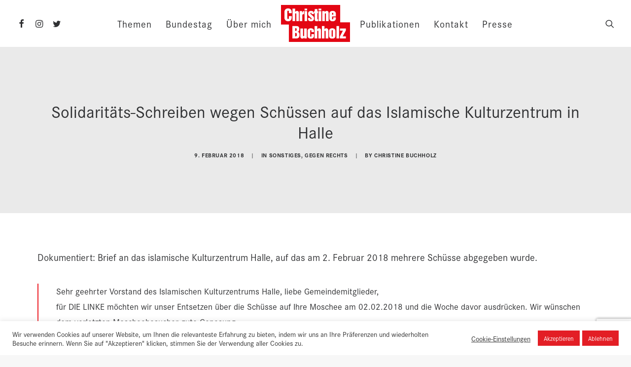

--- FILE ---
content_type: text/html; charset=utf-8
request_url: https://www.google.com/recaptcha/api2/anchor?ar=1&k=6LfrkOQcAAAAAEGjImFS5cWNx34eqDO4JJ1i7DyA&co=aHR0cHM6Ly9jaHJpc3RpbmVidWNoaG9sei5kZTo0NDM.&hl=en&v=PoyoqOPhxBO7pBk68S4YbpHZ&size=invisible&anchor-ms=20000&execute-ms=30000&cb=qsdkemos2hgg
body_size: 48588
content:
<!DOCTYPE HTML><html dir="ltr" lang="en"><head><meta http-equiv="Content-Type" content="text/html; charset=UTF-8">
<meta http-equiv="X-UA-Compatible" content="IE=edge">
<title>reCAPTCHA</title>
<style type="text/css">
/* cyrillic-ext */
@font-face {
  font-family: 'Roboto';
  font-style: normal;
  font-weight: 400;
  font-stretch: 100%;
  src: url(//fonts.gstatic.com/s/roboto/v48/KFO7CnqEu92Fr1ME7kSn66aGLdTylUAMa3GUBHMdazTgWw.woff2) format('woff2');
  unicode-range: U+0460-052F, U+1C80-1C8A, U+20B4, U+2DE0-2DFF, U+A640-A69F, U+FE2E-FE2F;
}
/* cyrillic */
@font-face {
  font-family: 'Roboto';
  font-style: normal;
  font-weight: 400;
  font-stretch: 100%;
  src: url(//fonts.gstatic.com/s/roboto/v48/KFO7CnqEu92Fr1ME7kSn66aGLdTylUAMa3iUBHMdazTgWw.woff2) format('woff2');
  unicode-range: U+0301, U+0400-045F, U+0490-0491, U+04B0-04B1, U+2116;
}
/* greek-ext */
@font-face {
  font-family: 'Roboto';
  font-style: normal;
  font-weight: 400;
  font-stretch: 100%;
  src: url(//fonts.gstatic.com/s/roboto/v48/KFO7CnqEu92Fr1ME7kSn66aGLdTylUAMa3CUBHMdazTgWw.woff2) format('woff2');
  unicode-range: U+1F00-1FFF;
}
/* greek */
@font-face {
  font-family: 'Roboto';
  font-style: normal;
  font-weight: 400;
  font-stretch: 100%;
  src: url(//fonts.gstatic.com/s/roboto/v48/KFO7CnqEu92Fr1ME7kSn66aGLdTylUAMa3-UBHMdazTgWw.woff2) format('woff2');
  unicode-range: U+0370-0377, U+037A-037F, U+0384-038A, U+038C, U+038E-03A1, U+03A3-03FF;
}
/* math */
@font-face {
  font-family: 'Roboto';
  font-style: normal;
  font-weight: 400;
  font-stretch: 100%;
  src: url(//fonts.gstatic.com/s/roboto/v48/KFO7CnqEu92Fr1ME7kSn66aGLdTylUAMawCUBHMdazTgWw.woff2) format('woff2');
  unicode-range: U+0302-0303, U+0305, U+0307-0308, U+0310, U+0312, U+0315, U+031A, U+0326-0327, U+032C, U+032F-0330, U+0332-0333, U+0338, U+033A, U+0346, U+034D, U+0391-03A1, U+03A3-03A9, U+03B1-03C9, U+03D1, U+03D5-03D6, U+03F0-03F1, U+03F4-03F5, U+2016-2017, U+2034-2038, U+203C, U+2040, U+2043, U+2047, U+2050, U+2057, U+205F, U+2070-2071, U+2074-208E, U+2090-209C, U+20D0-20DC, U+20E1, U+20E5-20EF, U+2100-2112, U+2114-2115, U+2117-2121, U+2123-214F, U+2190, U+2192, U+2194-21AE, U+21B0-21E5, U+21F1-21F2, U+21F4-2211, U+2213-2214, U+2216-22FF, U+2308-230B, U+2310, U+2319, U+231C-2321, U+2336-237A, U+237C, U+2395, U+239B-23B7, U+23D0, U+23DC-23E1, U+2474-2475, U+25AF, U+25B3, U+25B7, U+25BD, U+25C1, U+25CA, U+25CC, U+25FB, U+266D-266F, U+27C0-27FF, U+2900-2AFF, U+2B0E-2B11, U+2B30-2B4C, U+2BFE, U+3030, U+FF5B, U+FF5D, U+1D400-1D7FF, U+1EE00-1EEFF;
}
/* symbols */
@font-face {
  font-family: 'Roboto';
  font-style: normal;
  font-weight: 400;
  font-stretch: 100%;
  src: url(//fonts.gstatic.com/s/roboto/v48/KFO7CnqEu92Fr1ME7kSn66aGLdTylUAMaxKUBHMdazTgWw.woff2) format('woff2');
  unicode-range: U+0001-000C, U+000E-001F, U+007F-009F, U+20DD-20E0, U+20E2-20E4, U+2150-218F, U+2190, U+2192, U+2194-2199, U+21AF, U+21E6-21F0, U+21F3, U+2218-2219, U+2299, U+22C4-22C6, U+2300-243F, U+2440-244A, U+2460-24FF, U+25A0-27BF, U+2800-28FF, U+2921-2922, U+2981, U+29BF, U+29EB, U+2B00-2BFF, U+4DC0-4DFF, U+FFF9-FFFB, U+10140-1018E, U+10190-1019C, U+101A0, U+101D0-101FD, U+102E0-102FB, U+10E60-10E7E, U+1D2C0-1D2D3, U+1D2E0-1D37F, U+1F000-1F0FF, U+1F100-1F1AD, U+1F1E6-1F1FF, U+1F30D-1F30F, U+1F315, U+1F31C, U+1F31E, U+1F320-1F32C, U+1F336, U+1F378, U+1F37D, U+1F382, U+1F393-1F39F, U+1F3A7-1F3A8, U+1F3AC-1F3AF, U+1F3C2, U+1F3C4-1F3C6, U+1F3CA-1F3CE, U+1F3D4-1F3E0, U+1F3ED, U+1F3F1-1F3F3, U+1F3F5-1F3F7, U+1F408, U+1F415, U+1F41F, U+1F426, U+1F43F, U+1F441-1F442, U+1F444, U+1F446-1F449, U+1F44C-1F44E, U+1F453, U+1F46A, U+1F47D, U+1F4A3, U+1F4B0, U+1F4B3, U+1F4B9, U+1F4BB, U+1F4BF, U+1F4C8-1F4CB, U+1F4D6, U+1F4DA, U+1F4DF, U+1F4E3-1F4E6, U+1F4EA-1F4ED, U+1F4F7, U+1F4F9-1F4FB, U+1F4FD-1F4FE, U+1F503, U+1F507-1F50B, U+1F50D, U+1F512-1F513, U+1F53E-1F54A, U+1F54F-1F5FA, U+1F610, U+1F650-1F67F, U+1F687, U+1F68D, U+1F691, U+1F694, U+1F698, U+1F6AD, U+1F6B2, U+1F6B9-1F6BA, U+1F6BC, U+1F6C6-1F6CF, U+1F6D3-1F6D7, U+1F6E0-1F6EA, U+1F6F0-1F6F3, U+1F6F7-1F6FC, U+1F700-1F7FF, U+1F800-1F80B, U+1F810-1F847, U+1F850-1F859, U+1F860-1F887, U+1F890-1F8AD, U+1F8B0-1F8BB, U+1F8C0-1F8C1, U+1F900-1F90B, U+1F93B, U+1F946, U+1F984, U+1F996, U+1F9E9, U+1FA00-1FA6F, U+1FA70-1FA7C, U+1FA80-1FA89, U+1FA8F-1FAC6, U+1FACE-1FADC, U+1FADF-1FAE9, U+1FAF0-1FAF8, U+1FB00-1FBFF;
}
/* vietnamese */
@font-face {
  font-family: 'Roboto';
  font-style: normal;
  font-weight: 400;
  font-stretch: 100%;
  src: url(//fonts.gstatic.com/s/roboto/v48/KFO7CnqEu92Fr1ME7kSn66aGLdTylUAMa3OUBHMdazTgWw.woff2) format('woff2');
  unicode-range: U+0102-0103, U+0110-0111, U+0128-0129, U+0168-0169, U+01A0-01A1, U+01AF-01B0, U+0300-0301, U+0303-0304, U+0308-0309, U+0323, U+0329, U+1EA0-1EF9, U+20AB;
}
/* latin-ext */
@font-face {
  font-family: 'Roboto';
  font-style: normal;
  font-weight: 400;
  font-stretch: 100%;
  src: url(//fonts.gstatic.com/s/roboto/v48/KFO7CnqEu92Fr1ME7kSn66aGLdTylUAMa3KUBHMdazTgWw.woff2) format('woff2');
  unicode-range: U+0100-02BA, U+02BD-02C5, U+02C7-02CC, U+02CE-02D7, U+02DD-02FF, U+0304, U+0308, U+0329, U+1D00-1DBF, U+1E00-1E9F, U+1EF2-1EFF, U+2020, U+20A0-20AB, U+20AD-20C0, U+2113, U+2C60-2C7F, U+A720-A7FF;
}
/* latin */
@font-face {
  font-family: 'Roboto';
  font-style: normal;
  font-weight: 400;
  font-stretch: 100%;
  src: url(//fonts.gstatic.com/s/roboto/v48/KFO7CnqEu92Fr1ME7kSn66aGLdTylUAMa3yUBHMdazQ.woff2) format('woff2');
  unicode-range: U+0000-00FF, U+0131, U+0152-0153, U+02BB-02BC, U+02C6, U+02DA, U+02DC, U+0304, U+0308, U+0329, U+2000-206F, U+20AC, U+2122, U+2191, U+2193, U+2212, U+2215, U+FEFF, U+FFFD;
}
/* cyrillic-ext */
@font-face {
  font-family: 'Roboto';
  font-style: normal;
  font-weight: 500;
  font-stretch: 100%;
  src: url(//fonts.gstatic.com/s/roboto/v48/KFO7CnqEu92Fr1ME7kSn66aGLdTylUAMa3GUBHMdazTgWw.woff2) format('woff2');
  unicode-range: U+0460-052F, U+1C80-1C8A, U+20B4, U+2DE0-2DFF, U+A640-A69F, U+FE2E-FE2F;
}
/* cyrillic */
@font-face {
  font-family: 'Roboto';
  font-style: normal;
  font-weight: 500;
  font-stretch: 100%;
  src: url(//fonts.gstatic.com/s/roboto/v48/KFO7CnqEu92Fr1ME7kSn66aGLdTylUAMa3iUBHMdazTgWw.woff2) format('woff2');
  unicode-range: U+0301, U+0400-045F, U+0490-0491, U+04B0-04B1, U+2116;
}
/* greek-ext */
@font-face {
  font-family: 'Roboto';
  font-style: normal;
  font-weight: 500;
  font-stretch: 100%;
  src: url(//fonts.gstatic.com/s/roboto/v48/KFO7CnqEu92Fr1ME7kSn66aGLdTylUAMa3CUBHMdazTgWw.woff2) format('woff2');
  unicode-range: U+1F00-1FFF;
}
/* greek */
@font-face {
  font-family: 'Roboto';
  font-style: normal;
  font-weight: 500;
  font-stretch: 100%;
  src: url(//fonts.gstatic.com/s/roboto/v48/KFO7CnqEu92Fr1ME7kSn66aGLdTylUAMa3-UBHMdazTgWw.woff2) format('woff2');
  unicode-range: U+0370-0377, U+037A-037F, U+0384-038A, U+038C, U+038E-03A1, U+03A3-03FF;
}
/* math */
@font-face {
  font-family: 'Roboto';
  font-style: normal;
  font-weight: 500;
  font-stretch: 100%;
  src: url(//fonts.gstatic.com/s/roboto/v48/KFO7CnqEu92Fr1ME7kSn66aGLdTylUAMawCUBHMdazTgWw.woff2) format('woff2');
  unicode-range: U+0302-0303, U+0305, U+0307-0308, U+0310, U+0312, U+0315, U+031A, U+0326-0327, U+032C, U+032F-0330, U+0332-0333, U+0338, U+033A, U+0346, U+034D, U+0391-03A1, U+03A3-03A9, U+03B1-03C9, U+03D1, U+03D5-03D6, U+03F0-03F1, U+03F4-03F5, U+2016-2017, U+2034-2038, U+203C, U+2040, U+2043, U+2047, U+2050, U+2057, U+205F, U+2070-2071, U+2074-208E, U+2090-209C, U+20D0-20DC, U+20E1, U+20E5-20EF, U+2100-2112, U+2114-2115, U+2117-2121, U+2123-214F, U+2190, U+2192, U+2194-21AE, U+21B0-21E5, U+21F1-21F2, U+21F4-2211, U+2213-2214, U+2216-22FF, U+2308-230B, U+2310, U+2319, U+231C-2321, U+2336-237A, U+237C, U+2395, U+239B-23B7, U+23D0, U+23DC-23E1, U+2474-2475, U+25AF, U+25B3, U+25B7, U+25BD, U+25C1, U+25CA, U+25CC, U+25FB, U+266D-266F, U+27C0-27FF, U+2900-2AFF, U+2B0E-2B11, U+2B30-2B4C, U+2BFE, U+3030, U+FF5B, U+FF5D, U+1D400-1D7FF, U+1EE00-1EEFF;
}
/* symbols */
@font-face {
  font-family: 'Roboto';
  font-style: normal;
  font-weight: 500;
  font-stretch: 100%;
  src: url(//fonts.gstatic.com/s/roboto/v48/KFO7CnqEu92Fr1ME7kSn66aGLdTylUAMaxKUBHMdazTgWw.woff2) format('woff2');
  unicode-range: U+0001-000C, U+000E-001F, U+007F-009F, U+20DD-20E0, U+20E2-20E4, U+2150-218F, U+2190, U+2192, U+2194-2199, U+21AF, U+21E6-21F0, U+21F3, U+2218-2219, U+2299, U+22C4-22C6, U+2300-243F, U+2440-244A, U+2460-24FF, U+25A0-27BF, U+2800-28FF, U+2921-2922, U+2981, U+29BF, U+29EB, U+2B00-2BFF, U+4DC0-4DFF, U+FFF9-FFFB, U+10140-1018E, U+10190-1019C, U+101A0, U+101D0-101FD, U+102E0-102FB, U+10E60-10E7E, U+1D2C0-1D2D3, U+1D2E0-1D37F, U+1F000-1F0FF, U+1F100-1F1AD, U+1F1E6-1F1FF, U+1F30D-1F30F, U+1F315, U+1F31C, U+1F31E, U+1F320-1F32C, U+1F336, U+1F378, U+1F37D, U+1F382, U+1F393-1F39F, U+1F3A7-1F3A8, U+1F3AC-1F3AF, U+1F3C2, U+1F3C4-1F3C6, U+1F3CA-1F3CE, U+1F3D4-1F3E0, U+1F3ED, U+1F3F1-1F3F3, U+1F3F5-1F3F7, U+1F408, U+1F415, U+1F41F, U+1F426, U+1F43F, U+1F441-1F442, U+1F444, U+1F446-1F449, U+1F44C-1F44E, U+1F453, U+1F46A, U+1F47D, U+1F4A3, U+1F4B0, U+1F4B3, U+1F4B9, U+1F4BB, U+1F4BF, U+1F4C8-1F4CB, U+1F4D6, U+1F4DA, U+1F4DF, U+1F4E3-1F4E6, U+1F4EA-1F4ED, U+1F4F7, U+1F4F9-1F4FB, U+1F4FD-1F4FE, U+1F503, U+1F507-1F50B, U+1F50D, U+1F512-1F513, U+1F53E-1F54A, U+1F54F-1F5FA, U+1F610, U+1F650-1F67F, U+1F687, U+1F68D, U+1F691, U+1F694, U+1F698, U+1F6AD, U+1F6B2, U+1F6B9-1F6BA, U+1F6BC, U+1F6C6-1F6CF, U+1F6D3-1F6D7, U+1F6E0-1F6EA, U+1F6F0-1F6F3, U+1F6F7-1F6FC, U+1F700-1F7FF, U+1F800-1F80B, U+1F810-1F847, U+1F850-1F859, U+1F860-1F887, U+1F890-1F8AD, U+1F8B0-1F8BB, U+1F8C0-1F8C1, U+1F900-1F90B, U+1F93B, U+1F946, U+1F984, U+1F996, U+1F9E9, U+1FA00-1FA6F, U+1FA70-1FA7C, U+1FA80-1FA89, U+1FA8F-1FAC6, U+1FACE-1FADC, U+1FADF-1FAE9, U+1FAF0-1FAF8, U+1FB00-1FBFF;
}
/* vietnamese */
@font-face {
  font-family: 'Roboto';
  font-style: normal;
  font-weight: 500;
  font-stretch: 100%;
  src: url(//fonts.gstatic.com/s/roboto/v48/KFO7CnqEu92Fr1ME7kSn66aGLdTylUAMa3OUBHMdazTgWw.woff2) format('woff2');
  unicode-range: U+0102-0103, U+0110-0111, U+0128-0129, U+0168-0169, U+01A0-01A1, U+01AF-01B0, U+0300-0301, U+0303-0304, U+0308-0309, U+0323, U+0329, U+1EA0-1EF9, U+20AB;
}
/* latin-ext */
@font-face {
  font-family: 'Roboto';
  font-style: normal;
  font-weight: 500;
  font-stretch: 100%;
  src: url(//fonts.gstatic.com/s/roboto/v48/KFO7CnqEu92Fr1ME7kSn66aGLdTylUAMa3KUBHMdazTgWw.woff2) format('woff2');
  unicode-range: U+0100-02BA, U+02BD-02C5, U+02C7-02CC, U+02CE-02D7, U+02DD-02FF, U+0304, U+0308, U+0329, U+1D00-1DBF, U+1E00-1E9F, U+1EF2-1EFF, U+2020, U+20A0-20AB, U+20AD-20C0, U+2113, U+2C60-2C7F, U+A720-A7FF;
}
/* latin */
@font-face {
  font-family: 'Roboto';
  font-style: normal;
  font-weight: 500;
  font-stretch: 100%;
  src: url(//fonts.gstatic.com/s/roboto/v48/KFO7CnqEu92Fr1ME7kSn66aGLdTylUAMa3yUBHMdazQ.woff2) format('woff2');
  unicode-range: U+0000-00FF, U+0131, U+0152-0153, U+02BB-02BC, U+02C6, U+02DA, U+02DC, U+0304, U+0308, U+0329, U+2000-206F, U+20AC, U+2122, U+2191, U+2193, U+2212, U+2215, U+FEFF, U+FFFD;
}
/* cyrillic-ext */
@font-face {
  font-family: 'Roboto';
  font-style: normal;
  font-weight: 900;
  font-stretch: 100%;
  src: url(//fonts.gstatic.com/s/roboto/v48/KFO7CnqEu92Fr1ME7kSn66aGLdTylUAMa3GUBHMdazTgWw.woff2) format('woff2');
  unicode-range: U+0460-052F, U+1C80-1C8A, U+20B4, U+2DE0-2DFF, U+A640-A69F, U+FE2E-FE2F;
}
/* cyrillic */
@font-face {
  font-family: 'Roboto';
  font-style: normal;
  font-weight: 900;
  font-stretch: 100%;
  src: url(//fonts.gstatic.com/s/roboto/v48/KFO7CnqEu92Fr1ME7kSn66aGLdTylUAMa3iUBHMdazTgWw.woff2) format('woff2');
  unicode-range: U+0301, U+0400-045F, U+0490-0491, U+04B0-04B1, U+2116;
}
/* greek-ext */
@font-face {
  font-family: 'Roboto';
  font-style: normal;
  font-weight: 900;
  font-stretch: 100%;
  src: url(//fonts.gstatic.com/s/roboto/v48/KFO7CnqEu92Fr1ME7kSn66aGLdTylUAMa3CUBHMdazTgWw.woff2) format('woff2');
  unicode-range: U+1F00-1FFF;
}
/* greek */
@font-face {
  font-family: 'Roboto';
  font-style: normal;
  font-weight: 900;
  font-stretch: 100%;
  src: url(//fonts.gstatic.com/s/roboto/v48/KFO7CnqEu92Fr1ME7kSn66aGLdTylUAMa3-UBHMdazTgWw.woff2) format('woff2');
  unicode-range: U+0370-0377, U+037A-037F, U+0384-038A, U+038C, U+038E-03A1, U+03A3-03FF;
}
/* math */
@font-face {
  font-family: 'Roboto';
  font-style: normal;
  font-weight: 900;
  font-stretch: 100%;
  src: url(//fonts.gstatic.com/s/roboto/v48/KFO7CnqEu92Fr1ME7kSn66aGLdTylUAMawCUBHMdazTgWw.woff2) format('woff2');
  unicode-range: U+0302-0303, U+0305, U+0307-0308, U+0310, U+0312, U+0315, U+031A, U+0326-0327, U+032C, U+032F-0330, U+0332-0333, U+0338, U+033A, U+0346, U+034D, U+0391-03A1, U+03A3-03A9, U+03B1-03C9, U+03D1, U+03D5-03D6, U+03F0-03F1, U+03F4-03F5, U+2016-2017, U+2034-2038, U+203C, U+2040, U+2043, U+2047, U+2050, U+2057, U+205F, U+2070-2071, U+2074-208E, U+2090-209C, U+20D0-20DC, U+20E1, U+20E5-20EF, U+2100-2112, U+2114-2115, U+2117-2121, U+2123-214F, U+2190, U+2192, U+2194-21AE, U+21B0-21E5, U+21F1-21F2, U+21F4-2211, U+2213-2214, U+2216-22FF, U+2308-230B, U+2310, U+2319, U+231C-2321, U+2336-237A, U+237C, U+2395, U+239B-23B7, U+23D0, U+23DC-23E1, U+2474-2475, U+25AF, U+25B3, U+25B7, U+25BD, U+25C1, U+25CA, U+25CC, U+25FB, U+266D-266F, U+27C0-27FF, U+2900-2AFF, U+2B0E-2B11, U+2B30-2B4C, U+2BFE, U+3030, U+FF5B, U+FF5D, U+1D400-1D7FF, U+1EE00-1EEFF;
}
/* symbols */
@font-face {
  font-family: 'Roboto';
  font-style: normal;
  font-weight: 900;
  font-stretch: 100%;
  src: url(//fonts.gstatic.com/s/roboto/v48/KFO7CnqEu92Fr1ME7kSn66aGLdTylUAMaxKUBHMdazTgWw.woff2) format('woff2');
  unicode-range: U+0001-000C, U+000E-001F, U+007F-009F, U+20DD-20E0, U+20E2-20E4, U+2150-218F, U+2190, U+2192, U+2194-2199, U+21AF, U+21E6-21F0, U+21F3, U+2218-2219, U+2299, U+22C4-22C6, U+2300-243F, U+2440-244A, U+2460-24FF, U+25A0-27BF, U+2800-28FF, U+2921-2922, U+2981, U+29BF, U+29EB, U+2B00-2BFF, U+4DC0-4DFF, U+FFF9-FFFB, U+10140-1018E, U+10190-1019C, U+101A0, U+101D0-101FD, U+102E0-102FB, U+10E60-10E7E, U+1D2C0-1D2D3, U+1D2E0-1D37F, U+1F000-1F0FF, U+1F100-1F1AD, U+1F1E6-1F1FF, U+1F30D-1F30F, U+1F315, U+1F31C, U+1F31E, U+1F320-1F32C, U+1F336, U+1F378, U+1F37D, U+1F382, U+1F393-1F39F, U+1F3A7-1F3A8, U+1F3AC-1F3AF, U+1F3C2, U+1F3C4-1F3C6, U+1F3CA-1F3CE, U+1F3D4-1F3E0, U+1F3ED, U+1F3F1-1F3F3, U+1F3F5-1F3F7, U+1F408, U+1F415, U+1F41F, U+1F426, U+1F43F, U+1F441-1F442, U+1F444, U+1F446-1F449, U+1F44C-1F44E, U+1F453, U+1F46A, U+1F47D, U+1F4A3, U+1F4B0, U+1F4B3, U+1F4B9, U+1F4BB, U+1F4BF, U+1F4C8-1F4CB, U+1F4D6, U+1F4DA, U+1F4DF, U+1F4E3-1F4E6, U+1F4EA-1F4ED, U+1F4F7, U+1F4F9-1F4FB, U+1F4FD-1F4FE, U+1F503, U+1F507-1F50B, U+1F50D, U+1F512-1F513, U+1F53E-1F54A, U+1F54F-1F5FA, U+1F610, U+1F650-1F67F, U+1F687, U+1F68D, U+1F691, U+1F694, U+1F698, U+1F6AD, U+1F6B2, U+1F6B9-1F6BA, U+1F6BC, U+1F6C6-1F6CF, U+1F6D3-1F6D7, U+1F6E0-1F6EA, U+1F6F0-1F6F3, U+1F6F7-1F6FC, U+1F700-1F7FF, U+1F800-1F80B, U+1F810-1F847, U+1F850-1F859, U+1F860-1F887, U+1F890-1F8AD, U+1F8B0-1F8BB, U+1F8C0-1F8C1, U+1F900-1F90B, U+1F93B, U+1F946, U+1F984, U+1F996, U+1F9E9, U+1FA00-1FA6F, U+1FA70-1FA7C, U+1FA80-1FA89, U+1FA8F-1FAC6, U+1FACE-1FADC, U+1FADF-1FAE9, U+1FAF0-1FAF8, U+1FB00-1FBFF;
}
/* vietnamese */
@font-face {
  font-family: 'Roboto';
  font-style: normal;
  font-weight: 900;
  font-stretch: 100%;
  src: url(//fonts.gstatic.com/s/roboto/v48/KFO7CnqEu92Fr1ME7kSn66aGLdTylUAMa3OUBHMdazTgWw.woff2) format('woff2');
  unicode-range: U+0102-0103, U+0110-0111, U+0128-0129, U+0168-0169, U+01A0-01A1, U+01AF-01B0, U+0300-0301, U+0303-0304, U+0308-0309, U+0323, U+0329, U+1EA0-1EF9, U+20AB;
}
/* latin-ext */
@font-face {
  font-family: 'Roboto';
  font-style: normal;
  font-weight: 900;
  font-stretch: 100%;
  src: url(//fonts.gstatic.com/s/roboto/v48/KFO7CnqEu92Fr1ME7kSn66aGLdTylUAMa3KUBHMdazTgWw.woff2) format('woff2');
  unicode-range: U+0100-02BA, U+02BD-02C5, U+02C7-02CC, U+02CE-02D7, U+02DD-02FF, U+0304, U+0308, U+0329, U+1D00-1DBF, U+1E00-1E9F, U+1EF2-1EFF, U+2020, U+20A0-20AB, U+20AD-20C0, U+2113, U+2C60-2C7F, U+A720-A7FF;
}
/* latin */
@font-face {
  font-family: 'Roboto';
  font-style: normal;
  font-weight: 900;
  font-stretch: 100%;
  src: url(//fonts.gstatic.com/s/roboto/v48/KFO7CnqEu92Fr1ME7kSn66aGLdTylUAMa3yUBHMdazQ.woff2) format('woff2');
  unicode-range: U+0000-00FF, U+0131, U+0152-0153, U+02BB-02BC, U+02C6, U+02DA, U+02DC, U+0304, U+0308, U+0329, U+2000-206F, U+20AC, U+2122, U+2191, U+2193, U+2212, U+2215, U+FEFF, U+FFFD;
}

</style>
<link rel="stylesheet" type="text/css" href="https://www.gstatic.com/recaptcha/releases/PoyoqOPhxBO7pBk68S4YbpHZ/styles__ltr.css">
<script nonce="8n0aN1NddIvDYv0FOD1eog" type="text/javascript">window['__recaptcha_api'] = 'https://www.google.com/recaptcha/api2/';</script>
<script type="text/javascript" src="https://www.gstatic.com/recaptcha/releases/PoyoqOPhxBO7pBk68S4YbpHZ/recaptcha__en.js" nonce="8n0aN1NddIvDYv0FOD1eog">
      
    </script></head>
<body><div id="rc-anchor-alert" class="rc-anchor-alert"></div>
<input type="hidden" id="recaptcha-token" value="[base64]">
<script type="text/javascript" nonce="8n0aN1NddIvDYv0FOD1eog">
      recaptcha.anchor.Main.init("[\x22ainput\x22,[\x22bgdata\x22,\x22\x22,\[base64]/[base64]/[base64]/bmV3IHJbeF0oY1swXSk6RT09Mj9uZXcgclt4XShjWzBdLGNbMV0pOkU9PTM/bmV3IHJbeF0oY1swXSxjWzFdLGNbMl0pOkU9PTQ/[base64]/[base64]/[base64]/[base64]/[base64]/[base64]/[base64]/[base64]\x22,\[base64]\x22,\x22w5bCtkLCp8OjJsOCHsOoVC7CqsKFZMKJM0hGwrNOw4XDtE3DncOiw5RQwrIvX216w4fDnsOow6/[base64]/Dn2fCnMKgO8KuGBwLw6DDg8KFwpbChSpew7nCqMKSw6opG8OKC8OrLMOlaxF4bcO/w5vCgXUIfsOPZF8qUBfCt3bDu8KhBmtjw6vDiGR0wp92JiPDsQh0wpnDmQDCr1gxTl5Cw7nCg190S8OkwqIEwqnDpz0Lw5nClRB+SsOdQ8KfIMOKFMOTTHrDsiF6w4fChzTDjyt1S8Kcw68XwpzDr8ORR8OcCFbDr8OkYsOuTsKqw5/DgsKxOiBtbcO5w6nCvWDCm3cmwoI/[base64]/Dvjg3w4bCvF1Xw6VsA2zCpxvCunTCucONccO4FcOKeMO6dRRkAG07wpNHDsKTw53CnmIgw50Cw5LDlMKdTsKFw5Zsw4vDgx3CoxYDByPDpVXCpQMFw6lqw5VWVGvCisOsw4jCgMKvw6MRw7jDncO6w7pIwo8oU8OwC8OsCcKtV8OKw73CqMO7w7/[base64]/wobCiMOBw57CpMOkw5rDrMOdAcO1wooYwr3CpmHDrcK5QcOuQsOrdAjDsVpPw4U5XMOuwqnDim9bwok2TMKOPwTCpMOgwoRPwofCpkUsw5/CkEFUw5HDqRMlwr5jw4FmDDTCp8OKG8OFwpUDwqzCs8KNw5TCpVLDqcKpdsKxw4XDosKjcsKowoLClm/Dq8OmNgHDp1Y4VsOFwp3Ci8O4JThqw6Rzwq8aXHkXTcO5wq3DlMK3w6PCmX3Ct8O3w6xUEDzCqsKcZcKBwq/Csy4NwprCosOIwqkAKMOPwqBvXMKPCxfCuMO9AVjDg0DCtAfDuhnDp8OSw6AIwrXDjHxODDoHw6rCmBLCuSZNDXUAIMOnesKTRSvDrsOAOkc7RB3DrxvDtsOXw4oDwqjDv8KDwr4+w70Yw4rCsTTDjMOeTkTCq3fCj0Q9w6HDtcKYw4tNYsK/w5PCmUUYw5XCkMKwwrMxw4XCpEljGcOMR3fDlsK8PsOzw5cmw6gYMl7Do8KkDTPCnVESwqQGVMOwwp/DmQjCpcKWwrdKw5bDsAJuwrcdw5PCoDnDjH7DoMKsw4fCjSfDqcKPwqnCqcOBw4QxwrLDswdpd3MYwoVNJMO9esKDasOCwrV1SQ/Cvn3DslLDlsKKKnLDqMK6wqDCjAYZw6fCusO1GS/DhWdIQsKVVwDDh1MFHElqLMOgIXY2RUjDkBPDplLDmcKrw5XDsMKoOcO+amzDlcKhOXtSRcOEw49nBkbDvGJGUcKPwqLCpsK/Y8O4woHDsXTDssOiwrsUwpHCvnfDhcKow4QfwpdUw5HCmMKrN8K1wpd1wofCgw3DtQxAwpfDvz3CqnTDpsKAVcKpTsO7Wj19wq1uw5kNwpjCqVJHc1J6wpNBK8OqAkYHw7zCoHAdQQfCiMOCMMO9wqtewqvCnMOrVsKAw6zCrMK5Oj/[base64]/CsMOxw5s6ZXfCjMKCQcOYNhnDsAbDvmvCl8OBNhrDjiTCrGXDh8KswqHCuXg/MV8FdQEldMKVd8KYw6LCgl3CglU3w47Cv3FmFXzDpyjDucOzwpHCgEkwcsOFwrAnw7hBwonDiMK9w50Xb8OqJQYawpVMw5bCpMKcVRYzOC4Vw61JwoMuwqLCvUTChsK8wrZ+DMKwwofCoU/CuijDmMKhaC3DnzROLjTDlsK8QjIgZR7DhsOcSh8/SMO/wqZ/GMOCwqjCuBbDkFBhw7h9H1xuw5UFXn3DsFjDpA7DrsOjw4bCtwEXGXTCgX4Jw4jCv8OYQURVXmDDtw8VWsOpwpDCo2bCsQbCg8OTwr3DvhfCth7CmsOkwqLDlMKuD8OTwoBrCUkDQmPCqkHCp3J7w6bCucOuWxIQKsO0wrPCu3vCiiZHwpjDhUcmeMK5KH/CuAfCtsKxBMOeKhfDgsK7dsKaY8K4w77DrSwVCAbDr0FowrxZwqnDscKOa8KMF8KTb8KKw5zDkcODwrpWw7RPw5/DlGzCnzooemFJw689w7LCsRtYQEI9CylkwqtoVWJJUcOCwonCo33CoBhPSsK/w5hGwoQRwrvDnsK2wolWIDXCt8KxLgvCoF0ew59gwoLCqsKORsKbw5Rdwo/[base64]/[base64]/CqsO1Qx3Cn8KXw4JKw73CoMObYi0CMMKUwofDjsKWwq0WCVVaFzZ1wrrCt8Kow7jDu8KdVMOlMMOEwp/[base64]/CusOzeBd1fyNRw74dw5vDpjrDicODDcO/aGnDqsOHMRrDusKIHgEFw5fCsUTCkMOCw4rDisKywqcdw4/[base64]/DhGrDk2oCw6Btwo7DkmXDpsKqJHE3Eg8rw5dSGW4zw5ArZMKwZVBaRHbCs8KQw6HDpMOuwpxpw69lwqd7emLDtnvCs8K3QT1mw5hMX8OHf8K+wocRVcKNwowAw5BQAWp2w409w40eVsOWMn/CkWvCiAVrw5vDkcObwrPCh8Khw4HDvizCmUbDn8KnTsKSw63CmMKhAcKUw7zCjARRwqoIPcKhw68NwpdHwo7CscKwMMKxwpRSwrg9XjXDlsO/wpDDkD8Gw43DqsKBF8KLwoM5wprCh3nDv8KWwoHCqcKDNkHDkWLDlcKkw5Rlw7HDrcKBwpZPw59oUn/DvF7Ct1nCvsKLG8Khw7ovHhbDqcOlwpl0PA/DisKnwrjDrRrDgcKew6jDpMOwKkZbBsOJKwbDpsKZw5lbNcOow5tLwrRBw6DCuMONTHHCrsK7ETM5fcKew7Moaw5yN2XDlEfCmS9XwoNSwpAoPQ4kUsKqw5Z4ETbCgA/DrzU/w45SVjnCl8OqflXDpMK8Z1HCv8K1wpZcA0BJczcNODHCn8OBw4vCvmDCksOZW8OPwrsawoIpTMOywp96wozCg8KFHMKow7RHwp1kWsKNL8OHw5ksC8K6K8OuwpdTw64iWzRAV0klRMK/wozDkXHDtlcWNE3DqsKvwpTDrMOtwpDDkcKuKDo7w6kUBMKOJh3CnMKGw6NPwp7Cm8OvX8KSwonCuiJCwr3CscOnwrphGDF1wpLDusK9fFhCQmrDicOTwqvDgy5TGMKdwpzDrcOuwpjCu8KkAlvCqHbDj8KAT8Ocw4k/QW04MhPDh30iwqjDmS8jdMOxwpTDmsKNCylGwp8twrLDvjrDikIrwrQdbMOoLyF/w6HDsnTDjBlOW1zCnzRFQsKtPsO7wqTDlRwswospQcObw6DCkMKkJ8K8w5jDoMKLw4ljw4QleMKKwqDDicKCAVs9ZcO8XsOdPcO7w6YsWnRswq4/w5YGcycHbwvDt0RHXsKuQkovS20hw7xdBMOTw6bCtMOHMBkfwogVHcKjA8KCwq4jc3/[base64]/TcOeVsO6U8KAZAx1wqbDh2Ylw4E5XAbDisK6w6YbYBZow79iwqvCtMKEGcKZOjE8V23CvcK4FsOeRsO8LW5BJRPDo8KdFcOHw6LDvBfDqXxZQVTDvmISYVEJw47DlT/DvR/[base64]/[base64]/Cj8OJw505w7TDlsOKw4LCjWTCjcOfw4giMxLDpMO7ZT5EMcKDw4gVw5J0N1Vhw5dKw6N4TxXDgg4eHMKUFsO7YMOZwoAfw7YtwpXDjFUnZUHDinQvw4RYCwNzPsKGw6nDr3c6ZErChFLCv8OZJcOAw5XDsMOBYQ8BPCdqURTDt2XCqlPCnwcdwo1Bw7lywr17dQQ/[base64]/DmDssw5REXsOTwpvDgcOUwrhvI8OOFBZrwo04BMOyw5HDul/DvTwFICVYwrs9woXDrMKlw4vCtcKuw7nDkcKvS8OqwrLDnUMeJcKwXMK/wqJXw77DosONI0nDq8OoFgDCusO8ZsOpCzp8w5rCjAHCtHbDncK4w5fDqcK6cFlSIMOxw4N3SVMlwrTDpyMXUsK0w53CmMKKIU/DtxRCWBDCsibCocKhw4rCqV3CgsKnw5TDr2fDkQzCsUc9f8K3SV0kQnPDjH4HQkovw6jCv8K+JCpzZRfDscO1wo0hXDcOWFrCh8ODw5jCtcKvw4LDsFXDmcOTwp/DiF1Ww5vCgsO8w4TDtsOTS0fDmMOHwqJ3w59gw4fDoMOAwoJtw7V6byVeFMKyRz/[base64]/CoQfDkjMMwrBBw7XCpGlSAirCnhrCpF4cJHTDtB/DrFjDqyHCnlFVRB5EckLDi1FbCSAfwqBQScKdAAgEQUbDkUhiwqBwQsO/asO8XHZsScOkwrXChltDdMK6ecOTYsOsw6Ymw6NVw4XDmHYYwoI/[base64]/Cih3CsUl/wpckwr/DkGYowp3CrDbCplrCtcKmRCDDk2HChzsPdS3CgMKFZmpQw5/DklrCmRXDlnVHwoPDkcOGwoHDnCl1w4VxSsOUC8Kww4DCmMOEesKKaMOhwoXDi8KVC8OsfMO5BcO0w5jCncKNwp5RwobDgwEtw4V/wr8cw4Y6wpDDmDPDiR7Di8OqwrvCn3gwwqnDpcOwC1JKwqPDgk/DkgfDnmfDskkKwq8lw7NDw5k2E3RGMCFgPMO9WcOtwpcQwpvCtmtsNGd7w6bCrMOYHsOIXGkmwqzDtMK5w53DicKuw5gqw6fDgsONFsK0w77CscOrawwHw7XCi3TCuGPCo1fCmwjCtHPCmH0EWns3wo9bwprCvmdMwpzCjMKqwrTDqMOKwrk6wpYGHMOpw5h/Il4jw5ZgPsOLwoFIw5FFH38Gw60Eew/[base64]/CmCzDr8KfZg3CmT1swp0Hwo7CgsOdBxrDscKkw6diw6TCtS7Dvx7Cr8KEPFwlA8OgZMK3wq3DvMKWecOpdDByJSZWwo7CgGnDh8OPwqnCrsOjecKuDk7CtxV/wpfCisOBwqvCncKPEDbDmHsVwpHDrcK7w4Nxch3CkS4Mw4JnwqbCtghmI8KcbjbDt8KxwqRldQNeZsKSwowpw4nCj8O9wpUSwrPDpwYew4R0b8O1cMK2wr8Vw7PDu8Kgwp3ClWJ4dlDDrnYpGMO0w5nDm2stBcOqNMKYwoPCgTxQAzbDjcO/LzXChSIFCcOew4jCn8KfcknDoGDCnMK6bcO9GmvDisOLLcOBwoPDvBpQwpXCosOFOcK/YMOWwoPDoCZWfTHDuC/[base64]/[base64]/DssKTCBnChVlqV8O9wozDvsKGZsO4wrfDu3LDiypIDMK0NHt7WsKQccKjwo8Lw40IwqDCncK/w4zCkXozw6TCskh7DsOIwqogScKIYFoLZsOnw4XDr8OAwo7CunLCssKbwqvDmlzDjn3DoBHDkcKfPmXCuSjCjSnDnB9Zwp9dwqNLwrjDuRMZw7/Cv1kBwrHDlknDkHfCukfDo8KUw6dow7/[base64]/ChcOGHsO8wrfCtMOxeHMYwpgGwp/CmsOsbcOqw7hCw4TDrcOTwpkqQwLCsMKSR8ONM8O0Wz4Aw5lWZlZiwp/DscKewoxia8KdBMOlCsKqwo/Dt23Cn2Zzw4HCq8Oxw5HDvy7CuWgaw6lySHnCsht1XcKcw7NSw6DDvMKwSyAnLMOMJsOXwo/[base64]/Cvj/[base64]/[base64]/wqswKyJMNms/QgjCtiBGPXEiXRsTwqQ3w7MZbcOrw4pSMTLDjMO2J8KSwpEEw7tWw6/CgsKnRSYQNxHDkhcewq7DoFgFw6DDm8OUVcKNJALDvsOHZ1/Dql4meR/DrcKaw7ZvOMO0woI1w5VswqxTw4zDiMKnQcO+wostw5ssY8OLLMKdw5vDrsKPLDlIw7DCplQ/bG9aVMKuQhRZwp/DinvCsQRrTsKjbsKdQzvCm2XCicOCw4HCpMOBw7ktGEzDiTxgwqlfWjMaH8OMTkBxMH/CuR9DY2R2T0ZjdFQmGhDCsT4kW8Khw4Jww6jCn8OTEcOhw6Y/[base64]/DuxNKw68iw7R/wqQlwo7ChMKcO8OBGS9nBsKqwrheMMOdwrTDtMKBw5tXLMOrw59JA21wasOmZGfCqcOtwq52woZjw5LDuMOvOcKAd3nDgsOtwq4pK8OjVy9mGMKPYVwxYVFFWcOEWwnCjU3Coi1KUgPCnUMYwolUwoYFw6/Ct8KNwo/Cr8K3YcKZKXTDtV/DgRoqP8OFd8KlSzQaw4fDjRd1cMK5w6hhwqsIwo9MwrAWw5zDgMOAacKPXMOycndHwqt9w6QGw7rDiig+GnvDl2lnPRB4w75/[base64]/CvhBfdcORw6nDs8OcFBPDihdmw6LDk8OvwqNwGF7DkMKKa8KgI8OUwq1JAyrCrsOwM0HDucO2WG9CFcORw6LCiQjDkcKvw57CmyvCqD8cw6/DtMK/YMK8w4TCj8KOw7TCg0XDqRArZ8OFMGPCvz3Dp0cfW8KCFBxew65sO2heIcOGw5bCi8K2T8Opw47Dg1lHwogIwrjDlRHDo8Kdw5lqwpHDqE/[base64]/CjcKjGT9ffMOtNRPCqyDCgGh2UDcKw7PCqcK/wrbCnWTDmMOdwowsO8Kew6LCjV3ClMK6R8K8w6xGNcKmwrfDhHDDtkbClcK1w6zCnhrDtsKSGcOnw67DlkIFHcOlwrllRMO6cglca8Ovw7wGwrxkw4fCiHAUwpTCgStvZiR4DsKZXXUwOXLDhXBqZykLMhMqRxrChhfDnx/DnynCrMK/[base64]/CgcKydmzDpAfCvW/Ds8OeAcKSwqkDPCzCjCDCgsOaw4XCmMKLw5fCoC7CmMOCwpnDhcKXwqjCt8O/AMKJfX4+EiLCp8O3w4bDrFhoeg4YOsOkOAYVwrXDnyDDsMKDwp7Dt8OLw5fDjCTCmC4gw7nCoxjDsBUjw7TDj8K3dcKGwoHDssOkw45Nw5Z6w6zDiHcswpEBw4FdesOWwpzDmsOhOMKSwp/[base64]/[base64]/[base64]/DjU5DZyVZacOswpNkUDRaG8OQw6HDncOZSsKuw4J7Gk4cD8OqwqYsGcK5wqjDr8OeAcOjAD94wrTDplHDhsO5DDvCtsObeHIrwqDDtXzDpGHDhyQRwrtPwpgbwqtHwrfCvR7CvHPCkj5Xw4hjw6ACw4PCncKOw6rDgcKjLk/[base64]/w4DCtsOWw5cJwpjDs8Kaw7DCmk3DsTZ1worDpi/CsQEnD3hQcjQvwo57ZcOcwoZswqZDwprDqk3DgyxLRgtZw5HCgMO/cQYAwqrDgsK1wobCi8OkIS/Cm8KMFWjCjiTDj1PDgsOgw6/CuDJ6wq8mZBNREcKSL3HDi2snWjTDo8KSwpDCjsKzTj3Cg8KCw7N2BcK5w6PCpsOvw4nCs8OqR8Kjw4wJw6UfwpXDicKxwpzDpcK/wpXDu8K2wpPCpxhoJQzCr8O1G8K0PBI0wocjwp/Dh8KMw6TDjhrCpMKxwrvDnxt8I2cfCHHDolTCn8Ojwp4/[base64]/[base64]/Dq8KrwrpIHW3DgXhJw4xXw6/CpkIaw7IVamdlY2HCpy4PBcKvJsKQw6dya8ODw5fCmcKCwq42PQTCiMKiw4vDtMK7esO7IFFbbV0gwrRaw7Ejw5YhwrTCgkHDv8Kaw50kw6ViIcO2aDPCvBgPwr/CksKgw47ClD7Cu3MmXMKPYsK6BMOrRcKfIXfCnhEYGSl0UWjDizNywpTCi8KubcK8w7ZKRsO+K8KfIcK2fHNubxRPZi/Dg3AjwpBzw6nDolxtbMO2w7bCocOWQcK4w5REXGQhDMOLw4HCshXDvCHCqsOoUUxTwociwpl1ccK1dDbCk8Ofw5zCgyfCmxt6w6/DvhnDjCjCtRpQwr3Dm8K7wrogw5kqZsKEFDjCtcKmMMODwpPCrTUGwoHDrMK9FjYQcMKxJUA9bcOFQ0nDvMKTw5XDnk5iETwuw6rCgcOjw4pCwr/DqlDCsA5Pw7LCoAVswp0SCBV6ahXCicOgwozCt8Ksw7EZJAPCkTtewrdnJMKbTcKYw4/CiBYDLzzCszHCqXwTw4gbw5vDmh1mbFVXFsKKw7RAwpNhw7MYwqfDuwDDu1bCtsKqwpvCqxR+dMOOwqHDtwswScO+w4HDs8Kkw7LDjmvCnWMHTMK0G8O5ZsKAw5XDvsOfKgt5w6fCvMO5Tk4VG8KnNwPCk24mwpR8bAxNMsOqNVjDt0nDjMOwFMObAhHCkl0/ccK1fMKAw4vCgVlvXcOhwr/CpcKCw5vDgCJHw5BVHcOyw6w/LmbDmRN/FHQUwp0XwrRDOsONNCAFZcKwfBfDl3RhOcOrw4ctw5DCicOvUMKbw5bDrsK0wpQrOyjDo8KHwqbCizzCpVBCw5ANw7lMwqfDq1bCpsK4FcKfw4IPMcKoasKiwrBbG8Ofw7Ubw4zDjsOjw4DCjC3Ch3Q6d8Olw4caOhrClsK/V8KpfMOJCAJMdAzChsKjcBQVTsOsWcOAwpl4E1bDiHdOERh1wpUBw609RsKbWsOIw6zDtQTCh0VsY3XDuw/DpcK1H8O3QwIdw6wJRjzClRFRw5oSw4nCucKeDWDCi17DmcKDQMK4bMOIw4JqacOaF8Oyb2/CvjdDB8OnwrnCqAE2w6HDvMOSScKWUcK7HnR4w7pSw6R5w5UdfSVeJxPCjRTCtcK3P2lHwo/Ck8Ouwp7Csih4w7YnwqHDjhrDvAYuwqLDv8OmBMOhYcKbw51qFMOowqISwr7Ds8KyRzIiVsOWBcK9w5TDhFw9w5IAwrrCrU3DulYvesKLw717wqNyHlTDlMOKSwDDnF9QasKhDHjDuFLClH/[base64]/Co3jCnMKQw43CtlUvIsK3wqJXb23CgMOKPGPDhcOIQXtaWR/DpnfCmktxw7QtTcKiXMOpw7PCn8KNXE3CvsOJw5DDnsOnw7ktw5p1ccOIwpLCnsKYwpvDuk7CucOeFRp5EkPCmMOlw6EALTJLwrzDhHwrT8KiwrJNWMOuEhTCpCHCkDvDuW0VVBLDvcOKw6N/McOjSyvCnMK9CFBDwpDDvsOawpnDg37Djntcw5sjUMKzIcKQQwZNwpjCjzPCm8OADlnCtTBjwqfCocKrw5VSecORZ0LDisKHW2HDrUxyCcK9P8K/wofChMK4bMKGbcODUkwpwo/[base64]/wpAEw5fDqcKtwq7CnsKVw6jCnCVPUEgeAg0bSgs/wofClMODU8OrbRLCgTzDhsO5wrnDkxjDncKVw5J8BgfCmwRRwrwDOsOww6Jbwr04A2TDjsO3NMKowr5LaxQPw6jCpcKUACzCm8ODw7PDoQfDoMKnIGFKwrsXw7dBdMOWwqEGaE/CpkVNwqxeGMOhQVbDoDXCpjbDlGtOKcKYDcKgTcOGJcOcUMO/[base64]/Cmg7Dg2VPwpTDph9gwpzCtMOJNcOaRMOMNXjDrGvCl8ODG8OUwpdSwo7CqcKMw5fDhhUpRMOLD1LCmFnCtl3DlGbDhywvwqUuRsK4w47DrMOvwr1mNxTDpH1iaFPCkMO/IMKaQjcdwokoZcOMTcOhwqzDisOfDgXDo8KhwqnDlXdnwp3CvcKdCcKGU8KfLhDCosKuMMO/TSI7w4kow6/Cm8ObK8OvOMOjwr3DvADCgUoUwqbDqhjDqBA6wpXCvAYdw7ZPRnwcw7YKw5hXDnLCijzCkMKYw4HCtU7CtcKiPsOLAUtuE8OUJMOdwrnDmyLChcORHcK3MyHCrsKawrjDoMK9EAvDkcOiI8KRw6BywrjDjMKewoPCpcO/ZAzCrmHDicK2w5ITwqXCisKPPW9WFlsVwq7Dp10dImrCnQZxwrvDicOjw6w/LcKOw7F6wrUHw4VHRTPChsK6wr5yVcK9wowoRMKfwr18w4jCqyx+C8KKwozCoMOow7NXwpzDoB7DtlkOGhE/fFTDp8Kgw61EXEFFw5nDkMKZw6fCnE7Cr8OHc28XwrfDml4PG8KLwr/[base64]/Ci8Opw5FUN0bCkMKKVTxsw5E0FlbDryDCkMOVYsKzQsOzaMKsw7LDhTTCqArCpMKdw6ZJw45hOsK5wobClQ/DhGrDvmbDvVPDpDDChADDtDwpQHfDhyghNBcEb8O1ai7ChcOhwrjDusKswpVKw5wCw43Do1LCnmR2a8KPMj4aTyzCkMOVChvDmsO3wr3CvDFeKmLCkMKswqZDcMKCwq0Uwpo0YMOGdRg7HMOow5lNR1BMwrMObcONw68AwopiAcOcag/[base64]/CpMOWw7XDjSjDhsKUw6VFTcOFVUrCgsOJQFhxwqfCv1fCpMKxf8OacXNJFCPDk8OGw4bDmkjCuQXDl8OFwpQhE8KxwqXCshDDjjAGw50wCsKYw4bDpMKzw7/Cu8K8ezbCp8KfRhzCj0pWFMKsw78wF0FWADM7w4Rqw4w1QkUUwqDDl8O4bmDClSUzScOPSVPDocKqS8OmwoYwR17DucKBJk3Cu8KnA2hid8KZSsKDGsKTw47Cp8OWw7crfsOLIcORw4YDBkbDlMKFaE/Ctjxqwok+w7NfSHrCmR8mwpoXNTjCtzvCi8O7woAyw51QXsKXC8KOQsONbcO+w43DtsOCwoHCkn9dw7d8KFFAchFYKcOUQcKhAcK8XMOJXCUOwrQ0wobCq8OBO8OAf8OFwrdBBcOEwoU/w4HCssOqwppMw7sxwqXDhV8VRS3DlcO2asKww7/DnMKZKcOoUsOkMRvDjsK1w6rDkBB6wo3CtsKeNcOEw7cjBcO6w6LDpCNFNlATwqA1bG7DgFNbw73Cl8KHwqghwpnDncO3wpbCrcK/I27Ck3HClwHDhsO4w6FCbsK/[base64]/wpLChcKWOHDDljk/c8KyNsOvw67CiSl9w7Fhw7vCoSMiJsO4wofCosOFwrHDpcOmwoEkAcOswpwDwqrClBxCex4XKMKVw4rDmsOIwpvCs8ODF1oGcXFjDMK7wr8Vw6xywojCosOOw5TCiWBxw4BJw4XDisOIw6HDlMKYOj8UwqQtFzQQwrDCrBhLw5l4wobDmcK/[base64]/[base64]/ClylUVMKsw60ICEnCkcOGwotsKg9jwpAPcsKvViDCskAcw7fDrhHCmUM5dkUUATDDjCotwo/[base64]/CuMKXJMKuL8OGwohBLMK5IsKow4MpQMOMw77DqsOgY2Elw5BQM8ORw5wcw7JSworDvSbCmljCrcKZwpXChMKpwrTClCTCucKXw7HDrcOfaMO/QlQpDHdDBHDDm1wbw4XCoFnCqMORYwQNd8KvbQXDoj/[base64]/[base64]/DiMKJJMKdBsKOw7sEXcKQw7xCdsO6w6LDtjrCn8KlIFnCucKXY8O/MsOSw5PDvMOTMw/DpcOrwpXChMOcdcOiwrjDo8OHw7dOwpI9BjQUw55kaHAYZwvDhlLDk8OwBMK9fMOXw5UWHMOaF8KQw4w1wq3CiMOmwqnDrA/[base64]/CshBFAUvDqMKzI8K3OcOJI8K7WlBJw5k3S3jDm37DlMOLwojDpMO6wqphJl3DnsOUCGjCjCpOagV0fMOfQ8KkYsOow4XCij/DmcOcwoHDp0AaSz9aw7zDgsKRBcOoaMKRw7EVwqTDlsKyVMK7wocnwqnDnjY2BQJTwpXDthYFVcO3w4QmwpvDncK6QDZbPMKEPTPCo3XDs8OwKMKENAXCh8Oswr7DlUTCjcK/cB83w7VqYwPCsFEkwpJiDsKPwpA9IcOBf2XCv2hgwo8jw4zDp0RqwpxyF8OdcFPCo1TCu1pIe0cJwqMywpbDiGUnwoJPw447QifCrMKPOcOrwrHDjWwGdFx1Kx3CvcOJw7rDq8OHw7F+YsKidndyw4nDlB9mwprDnMKhKXPDn8K0wqlDOGfCh0Vewqlsw4bCkFgxEcO/Xk82w5ESDcOYwqkew5odQsO0VsKrw7dDEFTDhmPCqsOWMcKkTMOQAcKXwpHDk8KYwrQCwoDDq1A/wq7DlDfDrnl+w7QQNsKdEyDCm8K/wqjDo8O3R8KQVcKeSkAXw61AwoYvCcODw6nDuWrDhAhxNMOUDsO5wrfCrMKQw57Du8Okw5nCmsOcKMOoNF0zbcKZcUvClsObwqpTWWlLP37DhMKxwpvDhjJNw5RYw6gKeyfCj8O2w7LCo8KSwq9jF8KGwq/Doi/DusKsKQ0DwoPDoF0GGcKsw68cw6YadcKNYwtkUksjw7ZiwoDChCQEw5XCmcKzJU3Do8KEw7rDkMOdw5nCv8Kbw49OwoREwqnDmE0CwonDnWxAw7rDn8Ksw7d7w4PCs0N+wprCqTzCnMKkwr1Ww7gGe8OaDw8/wp/Diz/Ci1nDlGfDkn7CucKHBXlEwqMvwp7Cnl/CnMKrw50Awpg2EMK+wozCj8K9w63CvmEIw4HDicK+IhgXw57CthxQN2guw4PDjFROMDXCpwjCvDDCs8OcwqjClmLCsCTDg8KqAXJPw7/DkcKQwpTDkMO/MsKCwokVbzjDlAVqw5vDpHt2CMKXEsKnCxjCp8Oke8OYDcKGw51aw5bCpALCp8KNUcOjPsO5wp55NcOAw4EAwrrDncOCYDI1cMKjw5xsX8K6RVvDi8OiwpB9ZMOfw4vCpDbCr0MWw6UwwrRhccObQcKwOlbDgwVCKsK6wpfDvMOCw4/DvsKyw4nCnjDCr2bCoMKZwpPCn8KMw6HCm3XDqMOETsOcTVTDuMKpwp3DiMOiw6/CmMObwrMRZsKVwrZiVAsVwqQJwowEDcKuwovCqRzDisKRw6nDjMO2U3UVwq8zwqzDr8Owwok8SsKODUbCtMOxwqfCq8OFwr/CgiDDk1jCm8Ofw4/DrMOQwosewpgePsOMwp8qwo1QXcOkwrAMVsOKw4RaNMKvwohmw6pMw63CiiLDmhTCuy/[base64]/Dmy3DuMOLw67DoB/[base64]/Dn8OACHXCtcKsBXRnwpLClVJww5TDisOsX8O4w5/[base64]/wqJ3w4pcwpHDocKaw7xQTsKZDcKjwoXDvHjCsXHDtyd2WTh/[base64]/w6bDl8KowrpIRhTDlMKBwpjDhlZqw5/CtMOmbGjCr8KEDWvCn8OvGADDqH85wrDCsBzDq2tVw69EZsKgLVkmw4HCtMKAw4/Dt8OIw6TDqmcQLsKCw4vDqcKaNFckw6nDhWFrw63DmVRCw7/DvMOHTkzDnmvCrMK5GER7wpPCvcKww6Fpwp/DgcOfwoZQwqnCicKBLg5BMFwNM8KDw7bCtHxpw75SLW7DicKsf8O9M8KkWRs5w4TDkTNvw6/CqjvDjMK1w4AzP8K5wpJcZMKhZ8KCw4AUw4jDrcKKXA7CtcKBw6/[base64]/DkcKSw643TMKIwr0sw7fDj8K5wozCpQjCjDc0MMOSwrRKTMKKOcKwTilOG205w6DDusKxaWsoU8O9wowRw5Eyw6UgITxpRCsDA8KtN8OCwrzDvMOewqLCj2LCpsOfOcKYEcKaAMKtw4vDnsKzw7zCuW7DjSA+G0JuUg/CgMOJWcOkJ8KNIcKNw5c8IUBhVXXCpVvCpUlKwoXDm31DS8KOwqLDqsO2wp1yw752worDt8Kwwp/ClcORKMKUw5DDkcKJwowuQA3CvcKkw5vCsMOaFkbDtsO4wprDnsKVJADDpRd4wqhWJcKxwrnDnTtaw6UtQcOTcXg9WFxOwrHDt04HHMOPT8K9KHE/[base64]/WTxuw6rDikBNYcOtwqJlw5bCtcK2w6M4w5BkwpzCrmpSbTXDicKyARVvw7zCpcK3OhF9wrHCunvCjgUGLR3CszYeOAjChUXDgjkUPkLCjcOuw5DCvQjDokkMB8K8w7sWCMKewqsaw4DCksOwOwpRwoLCil3CnTbDi3bCtycLTcO3bcOTw6g/w6jCnUpvwrHCr8KWw5PCnSvCvwpjMA3DhcO7w7gCOxlAEcKew5fDpT7DugRYegzDrcKHw53Ck8OCQsOLw4rCqCk1w7xZeWArDnrDjsOgQsKBw6N4w4vCiQzCgSDDqEd2IcKIWGwxaURdbMKeKsOfw4/CqD7CiMKiw5Raw4zDvnXDjMOzf8OlB8KKBjZfVkgUw6URQkDCscKtfHIowo7Dj3taYMOdU07DrjzDk2ohCsOHJSDDvsOTwp/CkF0KwonDiyx6YMOXNlV+bkTDuMOxw6VafG/Cj8OcwrjDhsKWw6ARwqPDncOzw7LCjEXDiMKTw5/DhxTCvMOow5/DvcOARxvDlsK8C8KYwpEyXsOuAcOEDcKIPEYRwpM+VMOyT3TDqkDDulDCksOFdQrCr37CqcOlwoPDn07DncOqwrVMNHEpwrMpw4UHw5LCusKeVcKKL8KRPAjCuMKtVMO4ExNMwoDDvcK9wqfDgMK0w5/DgcOvw6VuwpnCjcOlWMOqKMOSw71Cw6kVwoIoEkXDu8OKLcOEw4kPw4VCwowkeyMZwohdw6p7EcOzWmdAw7LDl8Ksw7TCu8KVfAHDrgfDgQ3Du1vChMKlOcO2MyLDicOmM8Kdw7xWTyHDpX7Dmh/CjwgDw7PCkBlPwp3CkcKswpcFwrppJnLDhMK0wqF/QUg7LMKgwpfDjsOdPcObEcOuwrxhLcKMw4bDusKkUThRw5jChhthS01Ww4HCl8O0EsOOS0rCglE2w59VEkrDuMOnwpVyJmNLNMKywow2eMKKNcKZwp9pw5JQZSbDnnFZwoPDtMK8P3wnw5U5wrMDEMKxw7vCjHjDh8OdJ8O/worCtDpZLwLDrcOzwrTCozHDo08+w7FlEXPDhMOjwpMmZ8OaNMK7JncVw5XCnHgww6FEWnfCjsOnX0cXwq1Tw6LDpMO7w6JXw63Ct8OUEsO/[base64]/f8KAfsONwo3CsMOcwqLCnWFEw5TClsOQfyA8MMKPIhfCpi7Cg3jCrsK0fMKJwojDjcKtW3nCjsKHw5F+EsKZwpfCj1LCpMKgb2/DnmjClxnDmW7DlMOlw557w4DCmRnCinEKwrI/w7hXFsK8YsOMw5ItwrpWwp/Cu0jCt0VEw6PDtQXCi0/DjhtewpnDrcKSw79XWy/DlDzCm8O4w7sTw4jCrsK8wq7ChFjCjsKXwqPDgsKywqklBx/CtHrDmwEGI03DrFo9w5g9w4zCnW/CmV/CuMKRwoDCuDpwwpTCusK2woo+QcKtwpJOKBLDgU84ZMK2w74Xw7nClcO1wr3DosOIGTbCmcK+wqLCrTDDi8KvI8Kew7/ClMKYwq3CmBMaPcKxbmgrw5lewqhwwp8/[base64]/BFLCr8KGQ8Otw50FwpFCcCElw6fDoMOALsKBw5lDwpPCq8OnD8K/DX81wooJM8KCw7XCmE3CtMOiVcKVYX7DiiRoCMOvw4Azw63DhsKZLXpNdn5JwrIlwqwSIsOuw7ENwoXClxxRwrnDjWI/wqHDnRZGasK+w77Du8KswrjDigFdA3rCmMOHUhdMfcKhOD/ClWjDocOTS3/CoQAuPVbDmxHCk8KfwpzDgsOAIkrCizsxwqTDuD8EwoLCpMK/[base64]/DrhBqw4PCi8OywrRFHMK6NVXCqsOvc8OyVzPCtnTDtsKITQ4yAyTDvcKdS2nCtsOUwr/DuiLCmAbDqMK3wrJgNhkkD8KBX35Yw5UIw5Z2EMK8w4xZcl7DusOew53DncKAd8KKwocRAxnCh03DgMKpVsOKwqHDlsOkwqbDpcOFwq3CqjFywpwPJWnCmQoJSk7DkTjDrMK5w4fDrE0/wplqw4A8woZOUcOPRsKMBHzDi8Orw507NGMBTsOMdRs5csONwp1NVMKtPMO1KMOlbFjCnT1CLcORwrRPwo/DnsOpwpjDi8KsEgQQwoIaYsK0wqjCqMK0N8KpXcKAw7x6wpp7wr3DgAHCqsKpEmc4eXnDoHzCs2A7Ykd8RCXDoTfDu3TDvcKHQhQvLMKcwrPDpQ/[base64]/[base64]/CpMKXMsOFXcOwLVnDocOVDBXDnFAwWXPDpcOJK8Kyw4dQK1cBFcOtQ8Kkw7c8UMKVwqXDkVcuHzLCvRFJw7U3wq7CiE7DhQBVw7crwqbDilbCt8KPFMKdwoLChncTwpvDv3hYQ8KbRF4yw7t8w4oow70CwrpLVcKye8KKaMKVe8O8Gg\\u003d\\u003d\x22],null,[\x22conf\x22,null,\x226LfrkOQcAAAAAEGjImFS5cWNx34eqDO4JJ1i7DyA\x22,0,null,null,null,1,[21,125,63,73,95,87,41,43,42,83,102,105,109,121],[1017145,971],0,null,null,null,null,0,null,0,null,700,1,null,0,\[base64]/76lBhnEnQkZnOKMAhmv8xEZ\x22,0,0,null,null,1,null,0,0,null,null,null,0],\x22https://christinebuchholz.de:443\x22,null,[3,1,1],null,null,null,1,3600,[\x22https://www.google.com/intl/en/policies/privacy/\x22,\x22https://www.google.com/intl/en/policies/terms/\x22],\x22aLW/toRITyNkipiTLOV79cfBo5+fy/tdyHkfLdGHRKM\\u003d\x22,1,0,null,1,1769108204372,0,0,[114,141],null,[35],\x22RC-tgxDm1_n5O8NrQ\x22,null,null,null,null,null,\x220dAFcWeA528KhPKBThm2LGNv7vH8g6LH4xZebBV6Ge-3s1O6IfZWLTKZV4lW6cLjEaNpzZKIXB7IbKYX7RO6kcAmcUmutHIOzCsw\x22,1769191004250]");
    </script></body></html>